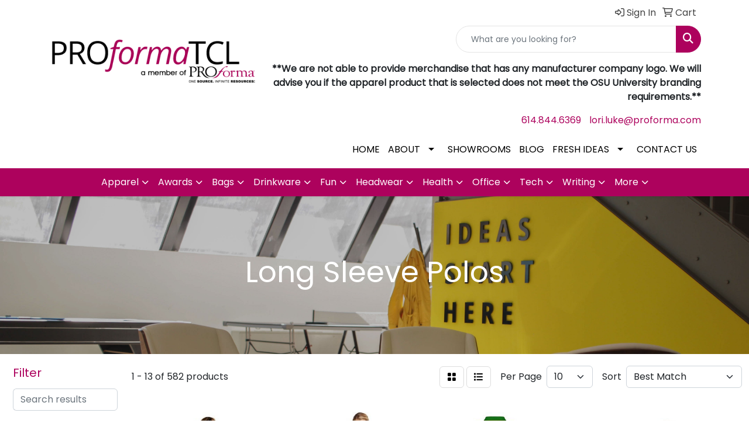

--- FILE ---
content_type: text/html
request_url: https://www.proformaosu.com/ws/ws.dll/StartSrch?UID=47496&WENavID=19587157
body_size: 11626
content:
<!DOCTYPE html>
<html lang="en"><head>
<meta charset="utf-8">
<meta http-equiv="X-UA-Compatible" content="IE=edge">
<meta name="viewport" content="width=device-width, initial-scale=1">
<!-- The above 3 meta tags *must* come first in the head; any other head content must come *after* these tags -->


<link href="/distsite/styles/8/css/bootstrap.min.css" rel="stylesheet" />
<link href="https://fonts.googleapis.com/css?family=Open+Sans:400,600|Oswald:400,600" rel="stylesheet">
<link href="/distsite/styles/8/css/owl.carousel.min.css" rel="stylesheet">
<link href="/distsite/styles/8/css/nouislider.css" rel="stylesheet">
<!--<link href="/distsite/styles/8/css/menu.css" rel="stylesheet"/>-->
<link href="/distsite/styles/8/css/flexslider.css" rel="stylesheet">
<link href="/distsite/styles/8/css/all.min.css" rel="stylesheet">
<link href="/distsite/styles/8/css/slick/slick.css" rel="stylesheet"/>
<link href="/distsite/styles/8/css/lightbox/lightbox.css" rel="stylesheet"  />
<link href="/distsite/styles/8/css/yamm.css" rel="stylesheet" />
<!-- Custom styles for this theme -->
<link href="/we/we.dll/StyleSheet?UN=47496&Type=WETheme&TS=C45917.5401851852" rel="stylesheet">
<!-- Custom styles for this theme -->
<link href="/we/we.dll/StyleSheet?UN=47496&Type=WETheme-PS&TS=C45917.5401851852" rel="stylesheet">
<style>
/*
#nav1.sf-menu a {
    color: #ffffff;
    border-top: 1px solid #E5E5E5;
    padding: 10px 7px;
    text-decoration: none;
    zoom: 1;
    font-size: 14px;
    font-weight: bold;
}
*/

#home-content-top {
    padding: 30px 0px 0px 0px;
}

.nav0 {
    padding-left: 0;
    margin: 0px 0px 0px -5px;
    list-style: none;
    float: right;
    font-weight: bold;
}

.navbar-right {

    float: right !important;
    margin-right: -15px;
    font-weight: bold;

}
</style>

<!-- HTML5 shim and Respond.js for IE8 support of HTML5 elements and media queries -->
<!--[if lt IE 9]>
      <script src="https://oss.maxcdn.com/html5shiv/3.7.3/html5shiv.min.js"></script>
      <script src="https://oss.maxcdn.com/respond/1.4.2/respond.min.js"></script>
    <![endif]-->

</head>

<body style="background:#fff;">


  <!-- Slide-Out Menu -->
  <div id="filter-menu" class="filter-menu">
    <button id="close-menu" class="btn-close"></button>
    <div class="menu-content">
      
<aside class="filter-sidebar">



<div class="filter-section first">
	<h2>Filter</h2>
	 <div class="input-group mb-3">
	 <input type="text" style="border-right:0;" placeholder="Search results" class="form-control text-search-within-results" name="SearchWithinResults" value="" maxlength="100" onkeyup="HandleTextFilter(event);">
	  <label class="input-group-text" style="background-color:#fff;"><a  style="display:none;" href="javascript:void(0);" class="remove-filter" data-toggle="tooltip" title="Clear" onclick="ClearTextFilter();"><i class="far fa-times" aria-hidden="true"></i> <span class="fa-sr-only">x</span></a></label>
	</div>
</div>

<a href="javascript:void(0);" class="clear-filters"  style="display:none;" onclick="ClearDrillDown();">Clear all filters</a>

<div class="filter-section"  style="display:none;">
	<h2>Categories</h2>

	<div class="filter-list">

	 

		<!-- wrapper for more filters -->
        <div class="show-filter">

		</div><!-- showfilters -->

	</div>

		<a href="#" class="show-more"  style="display:none;" >Show more</a>
</div>


<div class="filter-section" >
	<h2>Features</h2>

		<div class="filter-list">

	  		<div class="checkbox"><label><input class="filtercheckbox" type="checkbox" name="2|Long sleeve" ><span> Long sleeve (199)</span></label></div><div class="checkbox"><label><input class="filtercheckbox" type="checkbox" name="2|Apparel" ><span> Apparel (169)</span></label></div><div class="checkbox"><label><input class="filtercheckbox" type="checkbox" name="2|Polo" ><span> Polo (167)</span></label></div><div class="checkbox"><label><input class="filtercheckbox" type="checkbox" name="2|Collar" ><span> Collar (103)</span></label></div><div class="checkbox"><label><input class="filtercheckbox" type="checkbox" name="2|Tee" ><span> Tee (90)</span></label></div><div class="checkbox"><label><input class="filtercheckbox" type="checkbox" name="2|Polyester" ><span> Polyester (89)</span></label></div><div class="checkbox"><label><input class="filtercheckbox" type="checkbox" name="2|Moisture wicking" ><span> Moisture wicking (86)</span></label></div><div class="checkbox"><label><input class="filtercheckbox" type="checkbox" name="2|Golf" ><span> Golf (85)</span></label></div><div class="checkbox"><label><input class="filtercheckbox" type="checkbox" name="2|Shirts" ><span> Shirts (82)</span></label></div><div class="checkbox"><label><input class="filtercheckbox" type="checkbox" name="2|T-shirt" ><span> T-shirt (78)</span></label></div><div class="show-filter"><div class="checkbox"><label><input class="filtercheckbox" type="checkbox" name="2|Breathable" ><span> Breathable (73)</span></label></div><div class="checkbox"><label><input class="filtercheckbox" type="checkbox" name="2|Custom" ><span> Custom (71)</span></label></div><div class="checkbox"><label><input class="filtercheckbox" type="checkbox" name="2|Side vent" ><span> Side vent (56)</span></label></div><div class="checkbox"><label><input class="filtercheckbox" type="checkbox" name="2|Men" ><span> Men (55)</span></label></div><div class="checkbox"><label><input class="filtercheckbox" type="checkbox" name="2|Sports" ><span> Sports (55)</span></label></div><div class="checkbox"><label><input class="filtercheckbox" type="checkbox" name="2|Casual" ><span> Casual (49)</span></label></div><div class="checkbox"><label><input class="filtercheckbox" type="checkbox" name="2|Performance" ><span> Performance (49)</span></label></div><div class="checkbox"><label><input class="filtercheckbox" type="checkbox" name="2|Attire" ><span> Attire (47)</span></label></div><div class="checkbox"><label><input class="filtercheckbox" type="checkbox" name="2|Lightweight" ><span> Lightweight (47)</span></label></div><div class="checkbox"><label><input class="filtercheckbox" type="checkbox" name="2|Cotton" ><span> Cotton (46)</span></label></div><div class="checkbox"><label><input class="filtercheckbox" type="checkbox" name="2|Fitted" ><span> Fitted (44)</span></label></div><div class="checkbox"><label><input class="filtercheckbox" type="checkbox" name="2|3 button placket" ><span> 3 button placket (43)</span></label></div><div class="checkbox"><label><input class="filtercheckbox" type="checkbox" name="2|Polo shirt" ><span> Polo shirt (43)</span></label></div><div class="checkbox"><label><input class="filtercheckbox" type="checkbox" name="2|Blank" ><span> Blank (42)</span></label></div><div class="checkbox"><label><input class="filtercheckbox" type="checkbox" name="2|Uniforms" ><span> Uniforms (42)</span></label></div><div class="checkbox"><label><input class="filtercheckbox" type="checkbox" name="2|Athletic" ><span> Athletic (40)</span></label></div><div class="checkbox"><label><input class="filtercheckbox" type="checkbox" name="2|Business" ><span> Business (38)</span></label></div><div class="checkbox"><label><input class="filtercheckbox" type="checkbox" name="2|School" ><span> School (36)</span></label></div><div class="checkbox"><label><input class="filtercheckbox" type="checkbox" name="2|Unisex" ><span> Unisex (36)</span></label></div><div class="checkbox"><label><input class="filtercheckbox" type="checkbox" name="2|Short sleeve" ><span> Short sleeve (35)</span></label></div><div class="checkbox"><label><input class="filtercheckbox" type="checkbox" name="2|Button placket" ><span> Button placket (34)</span></label></div><div class="checkbox"><label><input class="filtercheckbox" type="checkbox" name="2|Women" ><span> Women (34)</span></label></div><div class="checkbox"><label><input class="filtercheckbox" type="checkbox" name="2|Button" ><span> Button (33)</span></label></div><div class="checkbox"><label><input class="filtercheckbox" type="checkbox" name="2|Collared" ><span> Collared (32)</span></label></div><div class="checkbox"><label><input class="filtercheckbox" type="checkbox" name="2|Pockets" ><span> Pockets (32)</span></label></div><div class="checkbox"><label><input class="filtercheckbox" type="checkbox" name="2|Soft" ><span> Soft (32)</span></label></div><div class="checkbox"><label><input class="filtercheckbox" type="checkbox" name="2|Clothing" ><span> Clothing (30)</span></label></div><div class="checkbox"><label><input class="filtercheckbox" type="checkbox" name="2|Raglan" ><span> Raglan (30)</span></label></div><div class="checkbox"><label><input class="filtercheckbox" type="checkbox" name="2|Graphic" ><span> Graphic (28)</span></label></div><div class="checkbox"><label><input class="filtercheckbox" type="checkbox" name="2|Long-sleeve" ><span> Long-sleeve (28)</span></label></div><div class="checkbox"><label><input class="filtercheckbox" type="checkbox" name="2|Oversized" ><span> Oversized (28)</span></label></div><div class="checkbox"><label><input class="filtercheckbox" type="checkbox" name="2|Pullover" ><span> Pullover (28)</span></label></div><div class="checkbox"><label><input class="filtercheckbox" type="checkbox" name="2|Quick dry" ><span> Quick dry (28)</span></label></div><div class="checkbox"><label><input class="filtercheckbox" type="checkbox" name="2|V-neck" ><span> V-neck (28)</span></label></div><div class="checkbox"><label><input class="filtercheckbox" type="checkbox" name="2|Adult" ><span> Adult (27)</span></label></div><div class="checkbox"><label><input class="filtercheckbox" type="checkbox" name="2|Durable" ><span> Durable (27)</span></label></div><div class="checkbox"><label><input class="filtercheckbox" type="checkbox" name="2|Short-sleeve" ><span> Short-sleeve (27)</span></label></div><div class="checkbox"><label><input class="filtercheckbox" type="checkbox" name="2|100% polyester" ><span> 100% polyester (26)</span></label></div><div class="checkbox"><label><input class="filtercheckbox" type="checkbox" name="2|Classic" ><span> Classic (26)</span></label></div><div class="checkbox"><label><input class="filtercheckbox" type="checkbox" name="2|Crewneck" ><span> Crewneck (26)</span></label></div></div>

			<!-- wrapper for more filters -->
			<div class="show-filter">

			</div><!-- showfilters -->
 		</div>
		<a href="#" class="show-more"  >Show more</a>


</div>


<div class="filter-section" >
	<h2>Colors</h2>

		<div class="filter-list">

		  	<div class="checkbox"><label><input class="filtercheckbox" type="checkbox" name="1|Black" ><span> Black (391)</span></label></div><div class="checkbox"><label><input class="filtercheckbox" type="checkbox" name="1|White" ><span> White (284)</span></label></div><div class="checkbox"><label><input class="filtercheckbox" type="checkbox" name="1|Red" ><span> Red (215)</span></label></div><div class="checkbox"><label><input class="filtercheckbox" type="checkbox" name="1|Navy blue" ><span> Navy blue (160)</span></label></div><div class="checkbox"><label><input class="filtercheckbox" type="checkbox" name="1|Gray" ><span> Gray (147)</span></label></div><div class="checkbox"><label><input class="filtercheckbox" type="checkbox" name="1|Blue" ><span> Blue (134)</span></label></div><div class="checkbox"><label><input class="filtercheckbox" type="checkbox" name="1|Green" ><span> Green (122)</span></label></div><div class="checkbox"><label><input class="filtercheckbox" type="checkbox" name="1|Orange" ><span> Orange (114)</span></label></div><div class="checkbox"><label><input class="filtercheckbox" type="checkbox" name="1|Various" ><span> Various (100)</span></label></div><div class="checkbox"><label><input class="filtercheckbox" type="checkbox" name="1|Yellow" ><span> Yellow (91)</span></label></div><div class="show-filter"><div class="checkbox"><label><input class="filtercheckbox" type="checkbox" name="1|Royal blue" ><span> Royal blue (85)</span></label></div><div class="checkbox"><label><input class="filtercheckbox" type="checkbox" name="1|Pink" ><span> Pink (67)</span></label></div><div class="checkbox"><label><input class="filtercheckbox" type="checkbox" name="1|Purple" ><span> Purple (61)</span></label></div><div class="checkbox"><label><input class="filtercheckbox" type="checkbox" name="1|Navy" ><span> Navy (56)</span></label></div><div class="checkbox"><label><input class="filtercheckbox" type="checkbox" name="1|Light blue" ><span> Light blue (54)</span></label></div><div class="checkbox"><label><input class="filtercheckbox" type="checkbox" name="1|Brown" ><span> Brown (42)</span></label></div><div class="checkbox"><label><input class="filtercheckbox" type="checkbox" name="1|Dark green" ><span> Dark green (36)</span></label></div><div class="checkbox"><label><input class="filtercheckbox" type="checkbox" name="1|Royal" ><span> Royal (34)</span></label></div><div class="checkbox"><label><input class="filtercheckbox" type="checkbox" name="1|Lavender" ><span> Lavender (32)</span></label></div><div class="checkbox"><label><input class="filtercheckbox" type="checkbox" name="1|Gold" ><span> Gold (28)</span></label></div><div class="checkbox"><label><input class="filtercheckbox" type="checkbox" name="1|Burgundy red" ><span> Burgundy red (27)</span></label></div><div class="checkbox"><label><input class="filtercheckbox" type="checkbox" name="1|Tan" ><span> Tan (25)</span></label></div><div class="checkbox"><label><input class="filtercheckbox" type="checkbox" name="1|Kelly green" ><span> Kelly green (24)</span></label></div><div class="checkbox"><label><input class="filtercheckbox" type="checkbox" name="1|Silver" ><span> Silver (23)</span></label></div><div class="checkbox"><label><input class="filtercheckbox" type="checkbox" name="1|Blue sapphire" ><span> Blue sapphire (22)</span></label></div><div class="checkbox"><label><input class="filtercheckbox" type="checkbox" name="1|Charcoal gray" ><span> Charcoal gray (22)</span></label></div><div class="checkbox"><label><input class="filtercheckbox" type="checkbox" name="1|True royal blue" ><span> True royal blue (22)</span></label></div><div class="checkbox"><label><input class="filtercheckbox" type="checkbox" name="1|Varsity red" ><span> Varsity red (22)</span></label></div><div class="checkbox"><label><input class="filtercheckbox" type="checkbox" name="1|Dark blue" ><span> Dark blue (21)</span></label></div><div class="checkbox"><label><input class="filtercheckbox" type="checkbox" name="1|Teal" ><span> Teal (21)</span></label></div><div class="checkbox"><label><input class="filtercheckbox" type="checkbox" name="1|Anthracite" ><span> Anthracite (19)</span></label></div><div class="checkbox"><label><input class="filtercheckbox" type="checkbox" name="1|Mint green" ><span> Mint green (19)</span></label></div><div class="checkbox"><label><input class="filtercheckbox" type="checkbox" name="1|True royal" ><span> True royal (19)</span></label></div><div class="checkbox"><label><input class="filtercheckbox" type="checkbox" name="1|Forest" ><span> Forest (18)</span></label></div><div class="checkbox"><label><input class="filtercheckbox" type="checkbox" name="1|Sky" ><span> Sky (18)</span></label></div><div class="checkbox"><label><input class="filtercheckbox" type="checkbox" name="1|Aqua" ><span> Aqua (17)</span></label></div><div class="checkbox"><label><input class="filtercheckbox" type="checkbox" name="1|Dark navy blue" ><span> Dark navy blue (17)</span></label></div><div class="checkbox"><label><input class="filtercheckbox" type="checkbox" name="1|Forest green" ><span> Forest green (17)</span></label></div><div class="checkbox"><label><input class="filtercheckbox" type="checkbox" name="1|Turquoise blue" ><span> Turquoise blue (17)</span></label></div><div class="checkbox"><label><input class="filtercheckbox" type="checkbox" name="1|Lime" ><span> Lime (16)</span></label></div><div class="checkbox"><label><input class="filtercheckbox" type="checkbox" name="1|Berry" ><span> Berry (15)</span></label></div><div class="checkbox"><label><input class="filtercheckbox" type="checkbox" name="1|Coral" ><span> Coral (15)</span></label></div><div class="checkbox"><label><input class="filtercheckbox" type="checkbox" name="1|Fuchsia" ><span> Fuchsia (15)</span></label></div><div class="checkbox"><label><input class="filtercheckbox" type="checkbox" name="1|Peach" ><span> Peach (15)</span></label></div><div class="checkbox"><label><input class="filtercheckbox" type="checkbox" name="1|Dark navy" ><span> Dark navy (14)</span></label></div><div class="checkbox"><label><input class="filtercheckbox" type="checkbox" name="1|Graphite gray" ><span> Graphite gray (14)</span></label></div><div class="checkbox"><label><input class="filtercheckbox" type="checkbox" name="1|Lemon" ><span> Lemon (14)</span></label></div><div class="checkbox"><label><input class="filtercheckbox" type="checkbox" name="1|Rainbow" ><span> Rainbow (14)</span></label></div><div class="checkbox"><label><input class="filtercheckbox" type="checkbox" name="1|Dark gray" ><span> Dark gray (13)</span></label></div><div class="checkbox"><label><input class="filtercheckbox" type="checkbox" name="1|True red" ><span> True red (13)</span></label></div></div>


			<!-- wrapper for more filters -->
			<div class="show-filter">

			</div><!-- showfilters -->

		  </div>

		<a href="#" class="show-more"  >Show more</a>
</div>


<div class="filter-section"  >
	<h2>Price Range</h2>
	<div class="filter-price-wrap">
		<div class="filter-price-inner">
			<div class="input-group">
				<span class="input-group-text input-group-text-white">$</span>
				<input type="text" class="form-control form-control-sm filter-min-prices" name="min-prices" value="" placeholder="Min" onkeyup="HandlePriceFilter(event);">
			</div>
			<div class="input-group">
				<span class="input-group-text input-group-text-white">$</span>
				<input type="text" class="form-control form-control-sm filter-max-prices" name="max-prices" value="" placeholder="Max" onkeyup="HandlePriceFilter(event);">
			</div>
		</div>
		<a href="javascript:void(0)" onclick="SetPriceFilter();" ><i class="fa-solid fa-chevron-right"></i></a>
	</div>
</div>

<div class="filter-section"   >
	<h2>Quantity</h2>
	<div class="filter-price-wrap mb-2">
		<input type="text" class="form-control form-control-sm filter-quantity" value="" placeholder="Qty" onkeyup="HandleQuantityFilter(event);">
		<a href="javascript:void(0)" onclick="SetQuantityFilter();"><i class="fa-solid fa-chevron-right"></i></a>
	</div>
</div>




	</aside>

    </div>
</div>




	<div class="container-fluid">
		<div class="row">

			<div class="col-md-3 col-lg-2">
        <div class="d-none d-md-block">
          <div id="desktop-filter">
            
<aside class="filter-sidebar">



<div class="filter-section first">
	<h2>Filter</h2>
	 <div class="input-group mb-3">
	 <input type="text" style="border-right:0;" placeholder="Search results" class="form-control text-search-within-results" name="SearchWithinResults" value="" maxlength="100" onkeyup="HandleTextFilter(event);">
	  <label class="input-group-text" style="background-color:#fff;"><a  style="display:none;" href="javascript:void(0);" class="remove-filter" data-toggle="tooltip" title="Clear" onclick="ClearTextFilter();"><i class="far fa-times" aria-hidden="true"></i> <span class="fa-sr-only">x</span></a></label>
	</div>
</div>

<a href="javascript:void(0);" class="clear-filters"  style="display:none;" onclick="ClearDrillDown();">Clear all filters</a>

<div class="filter-section"  style="display:none;">
	<h2>Categories</h2>

	<div class="filter-list">

	 

		<!-- wrapper for more filters -->
        <div class="show-filter">

		</div><!-- showfilters -->

	</div>

		<a href="#" class="show-more"  style="display:none;" >Show more</a>
</div>


<div class="filter-section" >
	<h2>Features</h2>

		<div class="filter-list">

	  		<div class="checkbox"><label><input class="filtercheckbox" type="checkbox" name="2|Long sleeve" ><span> Long sleeve (199)</span></label></div><div class="checkbox"><label><input class="filtercheckbox" type="checkbox" name="2|Apparel" ><span> Apparel (169)</span></label></div><div class="checkbox"><label><input class="filtercheckbox" type="checkbox" name="2|Polo" ><span> Polo (167)</span></label></div><div class="checkbox"><label><input class="filtercheckbox" type="checkbox" name="2|Collar" ><span> Collar (103)</span></label></div><div class="checkbox"><label><input class="filtercheckbox" type="checkbox" name="2|Tee" ><span> Tee (90)</span></label></div><div class="checkbox"><label><input class="filtercheckbox" type="checkbox" name="2|Polyester" ><span> Polyester (89)</span></label></div><div class="checkbox"><label><input class="filtercheckbox" type="checkbox" name="2|Moisture wicking" ><span> Moisture wicking (86)</span></label></div><div class="checkbox"><label><input class="filtercheckbox" type="checkbox" name="2|Golf" ><span> Golf (85)</span></label></div><div class="checkbox"><label><input class="filtercheckbox" type="checkbox" name="2|Shirts" ><span> Shirts (82)</span></label></div><div class="checkbox"><label><input class="filtercheckbox" type="checkbox" name="2|T-shirt" ><span> T-shirt (78)</span></label></div><div class="show-filter"><div class="checkbox"><label><input class="filtercheckbox" type="checkbox" name="2|Breathable" ><span> Breathable (73)</span></label></div><div class="checkbox"><label><input class="filtercheckbox" type="checkbox" name="2|Custom" ><span> Custom (71)</span></label></div><div class="checkbox"><label><input class="filtercheckbox" type="checkbox" name="2|Side vent" ><span> Side vent (56)</span></label></div><div class="checkbox"><label><input class="filtercheckbox" type="checkbox" name="2|Men" ><span> Men (55)</span></label></div><div class="checkbox"><label><input class="filtercheckbox" type="checkbox" name="2|Sports" ><span> Sports (55)</span></label></div><div class="checkbox"><label><input class="filtercheckbox" type="checkbox" name="2|Casual" ><span> Casual (49)</span></label></div><div class="checkbox"><label><input class="filtercheckbox" type="checkbox" name="2|Performance" ><span> Performance (49)</span></label></div><div class="checkbox"><label><input class="filtercheckbox" type="checkbox" name="2|Attire" ><span> Attire (47)</span></label></div><div class="checkbox"><label><input class="filtercheckbox" type="checkbox" name="2|Lightweight" ><span> Lightweight (47)</span></label></div><div class="checkbox"><label><input class="filtercheckbox" type="checkbox" name="2|Cotton" ><span> Cotton (46)</span></label></div><div class="checkbox"><label><input class="filtercheckbox" type="checkbox" name="2|Fitted" ><span> Fitted (44)</span></label></div><div class="checkbox"><label><input class="filtercheckbox" type="checkbox" name="2|3 button placket" ><span> 3 button placket (43)</span></label></div><div class="checkbox"><label><input class="filtercheckbox" type="checkbox" name="2|Polo shirt" ><span> Polo shirt (43)</span></label></div><div class="checkbox"><label><input class="filtercheckbox" type="checkbox" name="2|Blank" ><span> Blank (42)</span></label></div><div class="checkbox"><label><input class="filtercheckbox" type="checkbox" name="2|Uniforms" ><span> Uniforms (42)</span></label></div><div class="checkbox"><label><input class="filtercheckbox" type="checkbox" name="2|Athletic" ><span> Athletic (40)</span></label></div><div class="checkbox"><label><input class="filtercheckbox" type="checkbox" name="2|Business" ><span> Business (38)</span></label></div><div class="checkbox"><label><input class="filtercheckbox" type="checkbox" name="2|School" ><span> School (36)</span></label></div><div class="checkbox"><label><input class="filtercheckbox" type="checkbox" name="2|Unisex" ><span> Unisex (36)</span></label></div><div class="checkbox"><label><input class="filtercheckbox" type="checkbox" name="2|Short sleeve" ><span> Short sleeve (35)</span></label></div><div class="checkbox"><label><input class="filtercheckbox" type="checkbox" name="2|Button placket" ><span> Button placket (34)</span></label></div><div class="checkbox"><label><input class="filtercheckbox" type="checkbox" name="2|Women" ><span> Women (34)</span></label></div><div class="checkbox"><label><input class="filtercheckbox" type="checkbox" name="2|Button" ><span> Button (33)</span></label></div><div class="checkbox"><label><input class="filtercheckbox" type="checkbox" name="2|Collared" ><span> Collared (32)</span></label></div><div class="checkbox"><label><input class="filtercheckbox" type="checkbox" name="2|Pockets" ><span> Pockets (32)</span></label></div><div class="checkbox"><label><input class="filtercheckbox" type="checkbox" name="2|Soft" ><span> Soft (32)</span></label></div><div class="checkbox"><label><input class="filtercheckbox" type="checkbox" name="2|Clothing" ><span> Clothing (30)</span></label></div><div class="checkbox"><label><input class="filtercheckbox" type="checkbox" name="2|Raglan" ><span> Raglan (30)</span></label></div><div class="checkbox"><label><input class="filtercheckbox" type="checkbox" name="2|Graphic" ><span> Graphic (28)</span></label></div><div class="checkbox"><label><input class="filtercheckbox" type="checkbox" name="2|Long-sleeve" ><span> Long-sleeve (28)</span></label></div><div class="checkbox"><label><input class="filtercheckbox" type="checkbox" name="2|Oversized" ><span> Oversized (28)</span></label></div><div class="checkbox"><label><input class="filtercheckbox" type="checkbox" name="2|Pullover" ><span> Pullover (28)</span></label></div><div class="checkbox"><label><input class="filtercheckbox" type="checkbox" name="2|Quick dry" ><span> Quick dry (28)</span></label></div><div class="checkbox"><label><input class="filtercheckbox" type="checkbox" name="2|V-neck" ><span> V-neck (28)</span></label></div><div class="checkbox"><label><input class="filtercheckbox" type="checkbox" name="2|Adult" ><span> Adult (27)</span></label></div><div class="checkbox"><label><input class="filtercheckbox" type="checkbox" name="2|Durable" ><span> Durable (27)</span></label></div><div class="checkbox"><label><input class="filtercheckbox" type="checkbox" name="2|Short-sleeve" ><span> Short-sleeve (27)</span></label></div><div class="checkbox"><label><input class="filtercheckbox" type="checkbox" name="2|100% polyester" ><span> 100% polyester (26)</span></label></div><div class="checkbox"><label><input class="filtercheckbox" type="checkbox" name="2|Classic" ><span> Classic (26)</span></label></div><div class="checkbox"><label><input class="filtercheckbox" type="checkbox" name="2|Crewneck" ><span> Crewneck (26)</span></label></div></div>

			<!-- wrapper for more filters -->
			<div class="show-filter">

			</div><!-- showfilters -->
 		</div>
		<a href="#" class="show-more"  >Show more</a>


</div>


<div class="filter-section" >
	<h2>Colors</h2>

		<div class="filter-list">

		  	<div class="checkbox"><label><input class="filtercheckbox" type="checkbox" name="1|Black" ><span> Black (391)</span></label></div><div class="checkbox"><label><input class="filtercheckbox" type="checkbox" name="1|White" ><span> White (284)</span></label></div><div class="checkbox"><label><input class="filtercheckbox" type="checkbox" name="1|Red" ><span> Red (215)</span></label></div><div class="checkbox"><label><input class="filtercheckbox" type="checkbox" name="1|Navy blue" ><span> Navy blue (160)</span></label></div><div class="checkbox"><label><input class="filtercheckbox" type="checkbox" name="1|Gray" ><span> Gray (147)</span></label></div><div class="checkbox"><label><input class="filtercheckbox" type="checkbox" name="1|Blue" ><span> Blue (134)</span></label></div><div class="checkbox"><label><input class="filtercheckbox" type="checkbox" name="1|Green" ><span> Green (122)</span></label></div><div class="checkbox"><label><input class="filtercheckbox" type="checkbox" name="1|Orange" ><span> Orange (114)</span></label></div><div class="checkbox"><label><input class="filtercheckbox" type="checkbox" name="1|Various" ><span> Various (100)</span></label></div><div class="checkbox"><label><input class="filtercheckbox" type="checkbox" name="1|Yellow" ><span> Yellow (91)</span></label></div><div class="show-filter"><div class="checkbox"><label><input class="filtercheckbox" type="checkbox" name="1|Royal blue" ><span> Royal blue (85)</span></label></div><div class="checkbox"><label><input class="filtercheckbox" type="checkbox" name="1|Pink" ><span> Pink (67)</span></label></div><div class="checkbox"><label><input class="filtercheckbox" type="checkbox" name="1|Purple" ><span> Purple (61)</span></label></div><div class="checkbox"><label><input class="filtercheckbox" type="checkbox" name="1|Navy" ><span> Navy (56)</span></label></div><div class="checkbox"><label><input class="filtercheckbox" type="checkbox" name="1|Light blue" ><span> Light blue (54)</span></label></div><div class="checkbox"><label><input class="filtercheckbox" type="checkbox" name="1|Brown" ><span> Brown (42)</span></label></div><div class="checkbox"><label><input class="filtercheckbox" type="checkbox" name="1|Dark green" ><span> Dark green (36)</span></label></div><div class="checkbox"><label><input class="filtercheckbox" type="checkbox" name="1|Royal" ><span> Royal (34)</span></label></div><div class="checkbox"><label><input class="filtercheckbox" type="checkbox" name="1|Lavender" ><span> Lavender (32)</span></label></div><div class="checkbox"><label><input class="filtercheckbox" type="checkbox" name="1|Gold" ><span> Gold (28)</span></label></div><div class="checkbox"><label><input class="filtercheckbox" type="checkbox" name="1|Burgundy red" ><span> Burgundy red (27)</span></label></div><div class="checkbox"><label><input class="filtercheckbox" type="checkbox" name="1|Tan" ><span> Tan (25)</span></label></div><div class="checkbox"><label><input class="filtercheckbox" type="checkbox" name="1|Kelly green" ><span> Kelly green (24)</span></label></div><div class="checkbox"><label><input class="filtercheckbox" type="checkbox" name="1|Silver" ><span> Silver (23)</span></label></div><div class="checkbox"><label><input class="filtercheckbox" type="checkbox" name="1|Blue sapphire" ><span> Blue sapphire (22)</span></label></div><div class="checkbox"><label><input class="filtercheckbox" type="checkbox" name="1|Charcoal gray" ><span> Charcoal gray (22)</span></label></div><div class="checkbox"><label><input class="filtercheckbox" type="checkbox" name="1|True royal blue" ><span> True royal blue (22)</span></label></div><div class="checkbox"><label><input class="filtercheckbox" type="checkbox" name="1|Varsity red" ><span> Varsity red (22)</span></label></div><div class="checkbox"><label><input class="filtercheckbox" type="checkbox" name="1|Dark blue" ><span> Dark blue (21)</span></label></div><div class="checkbox"><label><input class="filtercheckbox" type="checkbox" name="1|Teal" ><span> Teal (21)</span></label></div><div class="checkbox"><label><input class="filtercheckbox" type="checkbox" name="1|Anthracite" ><span> Anthracite (19)</span></label></div><div class="checkbox"><label><input class="filtercheckbox" type="checkbox" name="1|Mint green" ><span> Mint green (19)</span></label></div><div class="checkbox"><label><input class="filtercheckbox" type="checkbox" name="1|True royal" ><span> True royal (19)</span></label></div><div class="checkbox"><label><input class="filtercheckbox" type="checkbox" name="1|Forest" ><span> Forest (18)</span></label></div><div class="checkbox"><label><input class="filtercheckbox" type="checkbox" name="1|Sky" ><span> Sky (18)</span></label></div><div class="checkbox"><label><input class="filtercheckbox" type="checkbox" name="1|Aqua" ><span> Aqua (17)</span></label></div><div class="checkbox"><label><input class="filtercheckbox" type="checkbox" name="1|Dark navy blue" ><span> Dark navy blue (17)</span></label></div><div class="checkbox"><label><input class="filtercheckbox" type="checkbox" name="1|Forest green" ><span> Forest green (17)</span></label></div><div class="checkbox"><label><input class="filtercheckbox" type="checkbox" name="1|Turquoise blue" ><span> Turquoise blue (17)</span></label></div><div class="checkbox"><label><input class="filtercheckbox" type="checkbox" name="1|Lime" ><span> Lime (16)</span></label></div><div class="checkbox"><label><input class="filtercheckbox" type="checkbox" name="1|Berry" ><span> Berry (15)</span></label></div><div class="checkbox"><label><input class="filtercheckbox" type="checkbox" name="1|Coral" ><span> Coral (15)</span></label></div><div class="checkbox"><label><input class="filtercheckbox" type="checkbox" name="1|Fuchsia" ><span> Fuchsia (15)</span></label></div><div class="checkbox"><label><input class="filtercheckbox" type="checkbox" name="1|Peach" ><span> Peach (15)</span></label></div><div class="checkbox"><label><input class="filtercheckbox" type="checkbox" name="1|Dark navy" ><span> Dark navy (14)</span></label></div><div class="checkbox"><label><input class="filtercheckbox" type="checkbox" name="1|Graphite gray" ><span> Graphite gray (14)</span></label></div><div class="checkbox"><label><input class="filtercheckbox" type="checkbox" name="1|Lemon" ><span> Lemon (14)</span></label></div><div class="checkbox"><label><input class="filtercheckbox" type="checkbox" name="1|Rainbow" ><span> Rainbow (14)</span></label></div><div class="checkbox"><label><input class="filtercheckbox" type="checkbox" name="1|Dark gray" ><span> Dark gray (13)</span></label></div><div class="checkbox"><label><input class="filtercheckbox" type="checkbox" name="1|True red" ><span> True red (13)</span></label></div></div>


			<!-- wrapper for more filters -->
			<div class="show-filter">

			</div><!-- showfilters -->

		  </div>

		<a href="#" class="show-more"  >Show more</a>
</div>


<div class="filter-section"  >
	<h2>Price Range</h2>
	<div class="filter-price-wrap">
		<div class="filter-price-inner">
			<div class="input-group">
				<span class="input-group-text input-group-text-white">$</span>
				<input type="text" class="form-control form-control-sm filter-min-prices" name="min-prices" value="" placeholder="Min" onkeyup="HandlePriceFilter(event);">
			</div>
			<div class="input-group">
				<span class="input-group-text input-group-text-white">$</span>
				<input type="text" class="form-control form-control-sm filter-max-prices" name="max-prices" value="" placeholder="Max" onkeyup="HandlePriceFilter(event);">
			</div>
		</div>
		<a href="javascript:void(0)" onclick="SetPriceFilter();" ><i class="fa-solid fa-chevron-right"></i></a>
	</div>
</div>

<div class="filter-section"   >
	<h2>Quantity</h2>
	<div class="filter-price-wrap mb-2">
		<input type="text" class="form-control form-control-sm filter-quantity" value="" placeholder="Qty" onkeyup="HandleQuantityFilter(event);">
		<a href="javascript:void(0)" onclick="SetQuantityFilter();"><i class="fa-solid fa-chevron-right"></i></a>
	</div>
</div>




	</aside>

          </div>
        </div>
			</div>

			<div class="col-md-9 col-lg-10">
				

				<ol class="breadcrumb"  style="display:none;" >
              		<li><a href="https://www.proformaosu.com" target="_top">Home</a></li>
             	 	<li class="active">Long Sleeve Polos</li>
            	</ol>




				<div id="product-list-controls">

				
						<div class="d-flex align-items-center justify-content-between">
							<div class="d-none d-md-block me-3">
								1 - 13 of  582 <span class="d-none d-lg-inline">products</span>
							</div>
					  
						  <!-- Right Aligned Controls -->
						  <div class="product-controls-right d-flex align-items-center">
       
              <button id="show-filter-button" class="btn btn-control d-block d-md-none"><i class="fa-solid fa-filter" aria-hidden="true"></i></button>

							
							<span class="me-3">
								<a href="/ws/ws.dll/StartSrch?UID=47496&WENavID=19587157&View=T&ST=260117202030236231048510238" class="btn btn-control grid" title="Change to Grid View"><i class="fa-solid fa-grid-2" aria-hidden="true"></i>  <span class="fa-sr-only">Grid</span></a>
								<a href="/ws/ws.dll/StartSrch?UID=47496&WENavID=19587157&View=L&ST=260117202030236231048510238" class="btn btn-control" title="Change to List View"><i class="fa-solid fa-list"></i> <span class="fa-sr-only">List</span></a>
							</span>
							
					  
							<!-- Number of Items Per Page -->
							<div class="me-2 d-none d-lg-block">
								<label>Per Page</label>
							</div>
							<div class="me-3 d-none d-md-block">
								<select class="form-select notranslate" onchange="GoToNewURL(this);" aria-label="Items per page">
									<option value="/ws/ws.dll/StartSrch?UID=47496&WENavID=19587157&ST=260117202030236231048510238&PPP=10" selected>10</option><option value="/ws/ws.dll/StartSrch?UID=47496&WENavID=19587157&ST=260117202030236231048510238&PPP=25" >25</option><option value="/ws/ws.dll/StartSrch?UID=47496&WENavID=19587157&ST=260117202030236231048510238&PPP=50" >50</option><option value="/ws/ws.dll/StartSrch?UID=47496&WENavID=19587157&ST=260117202030236231048510238&PPP=100" >100</option><option value="/ws/ws.dll/StartSrch?UID=47496&WENavID=19587157&ST=260117202030236231048510238&PPP=250" >250</option>
								
								</select>
							</div>
					  
							<!-- Sort By -->
							<div class="d-none d-lg-block me-2">
								<label>Sort</label>
							</div>
							<div>
								<select class="form-select" onchange="GoToNewURL(this);">
									<option value="/ws/ws.dll/StartSrch?UID=47496&WENavID=19587157&Sort=0" selected>Best Match</option><option value="/ws/ws.dll/StartSrch?UID=47496&WENavID=19587157&Sort=3">Most Popular</option><option value="/ws/ws.dll/StartSrch?UID=47496&WENavID=19587157&Sort=1">Price (Low to High)</option><option value="/ws/ws.dll/StartSrch?UID=47496&WENavID=19587157&Sort=2">Price (High to Low)</option>
								 </select>
							</div>
						  </div>
						</div>

			  </div>

				<!-- Product Results List -->
				<ul class="thumbnail-list"><a name="0" href="#" alt="Item 0"></a>
<li>
 <a href="https://www.proformaosu.com/p/RSGJI-OQETS/nike-womens-dri-fit-micro-pique-2.0-long-sleeve-polo" target="_parent" alt="Nike Women's Dri-FIT Micro Pique 2.0 Long Sleeve Polo">
 <div class="pr-list-grid">
		<img class="img-responsive" src="/ws/ws.dll/QPic?SN=50042&P=556682096&I=0&PX=300" alt="Nike Women's Dri-FIT Micro Pique 2.0 Long Sleeve Polo">
		<p class="pr-name">Nike Women's Dri-FIT Micro Pique 2.0 Long Sleeve Polo</p>
		<div class="pr-meta-row">
			<div class="product-reviews"  style="display:none;">
				<div class="rating-stars">
				<i class="fa-solid fa-star-sharp" aria-hidden="true"></i><i class="fa-solid fa-star-sharp" aria-hidden="true"></i><i class="fa-solid fa-star-sharp" aria-hidden="true"></i><i class="fa-solid fa-star-sharp" aria-hidden="true"></i><i class="fa-solid fa-star-sharp" aria-hidden="true"></i>
				</div>
				<span class="rating-count">(0)</span>
			</div>
			
		</div>
		<p class="pr-number"  ><span class="notranslate">Item #RSGJI-OQETS</span></p>
		<p class="pr-price"  ><span class="notranslate">$56.76</span> - <span class="notranslate">$64.76</span></p>
 </div>
 </a>
</li>
<a name="1" href="#" alt="Item 1"></a>
<li>
 <a href="https://www.proformaosu.com/p/PPILK-IULTU/nike-womens-long-sleeve-dri-fit-stretch-tech-polo." target="_parent" alt="Nike Women's Long Sleeve Dri-FIT Stretch Tech Polo.">
 <div class="pr-list-grid">
		<img class="img-responsive" src="/ws/ws.dll/QPic?SN=50042&P=504015278&I=0&PX=300" alt="Nike Women's Long Sleeve Dri-FIT Stretch Tech Polo.">
		<p class="pr-name">Nike Women's Long Sleeve Dri-FIT Stretch Tech Polo.</p>
		<div class="pr-meta-row">
			<div class="product-reviews"  style="display:none;">
				<div class="rating-stars">
				<i class="fa-solid fa-star-sharp" aria-hidden="true"></i><i class="fa-solid fa-star-sharp" aria-hidden="true"></i><i class="fa-solid fa-star-sharp" aria-hidden="true"></i><i class="fa-solid fa-star-sharp" aria-hidden="true"></i><i class="fa-solid fa-star-sharp" aria-hidden="true"></i>
				</div>
				<span class="rating-count">(0)</span>
			</div>
			
		</div>
		<p class="pr-number"  ><span class="notranslate">Item #PPILK-IULTU</span></p>
		<p class="pr-price"  ><span class="notranslate">$68.32</span> - <span class="notranslate">$76.32</span></p>
 </div>
 </a>
</li>
<a name="2" href="#" alt="Item 2"></a>
<li>
 <a href="https://www.proformaosu.com/p/KRMMD-OKPDT/custom-full-color-dye-sublimation-performance-polo-shirt" target="_parent" alt="Custom Full Color Dye Sublimation Performance Polo Shirt">
 <div class="pr-list-grid">
		<img class="img-responsive" src="/ws/ws.dll/QPic?SN=68786&P=966583661&I=0&PX=300" alt="Custom Full Color Dye Sublimation Performance Polo Shirt">
		<p class="pr-name">Custom Full Color Dye Sublimation Performance Polo Shirt</p>
		<div class="pr-meta-row">
			<div class="product-reviews"  style="display:none;">
				<div class="rating-stars">
				<i class="fa-solid fa-star-sharp active" aria-hidden="true"></i><i class="fa-solid fa-star-sharp active" aria-hidden="true"></i><i class="fa-solid fa-star-sharp active" aria-hidden="true"></i><i class="fa-solid fa-star-sharp active" aria-hidden="true"></i><i class="fa-solid fa-star-sharp active" aria-hidden="true"></i>
				</div>
				<span class="rating-count">(1)</span>
			</div>
			
		</div>
		<p class="pr-number"  ><span class="notranslate">Item #KRMMD-OKPDT</span></p>
		<p class="pr-price"  ><span class="notranslate">$9.87</span> - <span class="notranslate">$15.17</span></p>
 </div>
 </a>
</li>
<a name="3" href="#" alt="Item 3"></a>
<li>
 <a href="https://www.proformaosu.com/p/SUIOK-PJKZO/mens-mori-long-sleeve-performance-polo" target="_parent" alt="Men's MORI Long Sleeve Performance Polo">
 <div class="pr-list-grid">
		<img class="img-responsive" src="/ws/ws.dll/QPic?SN=52344&P=167020248&I=0&PX=300" alt="Men's MORI Long Sleeve Performance Polo">
		<p class="pr-name">Men's MORI Long Sleeve Performance Polo</p>
		<div class="pr-meta-row">
			<div class="product-reviews"  style="display:none;">
				<div class="rating-stars">
				<i class="fa-solid fa-star-sharp" aria-hidden="true"></i><i class="fa-solid fa-star-sharp" aria-hidden="true"></i><i class="fa-solid fa-star-sharp" aria-hidden="true"></i><i class="fa-solid fa-star-sharp" aria-hidden="true"></i><i class="fa-solid fa-star-sharp" aria-hidden="true"></i>
				</div>
				<span class="rating-count">(0)</span>
			</div>
			
		</div>
		<p class="pr-number"  ><span class="notranslate">Item #SUIOK-PJKZO</span></p>
		<p class="pr-price"  ><span class="notranslate">$30.88</span> - <span class="notranslate">$42.52</span></p>
 </div>
 </a>
</li>
<a name="4" href="#" alt="Item 4"></a>
<li>
 <a href="https://www.proformaosu.com/p/MSMKL-PPGNP/unisex-170-gsm-sunproof-spf-50-breathable-fishing-polo-shirt" target="_parent" alt="Unisex 170 GSM Sunproof SPF 50+ Breathable Fishing Polo Shirt">
 <div class="pr-list-grid">
		<img class="img-responsive" src="/ws/ws.dll/QPic?SN=69609&P=177122689&I=0&PX=300" alt="Unisex 170 GSM Sunproof SPF 50+ Breathable Fishing Polo Shirt">
		<p class="pr-name">Unisex 170 GSM Sunproof SPF 50+ Breathable Fishing Polo Shirt</p>
		<div class="pr-meta-row">
			<div class="product-reviews"  style="display:none;">
				<div class="rating-stars">
				<i class="fa-solid fa-star-sharp active" aria-hidden="true"></i><i class="fa-solid fa-star-sharp active" aria-hidden="true"></i><i class="fa-solid fa-star-sharp active" aria-hidden="true"></i><i class="fa-solid fa-star-sharp active" aria-hidden="true"></i><i class="fa-solid fa-star-sharp active" aria-hidden="true"></i>
				</div>
				<span class="rating-count">(1)</span>
			</div>
			
		</div>
		<p class="pr-number"  ><span class="notranslate">Item #MSMKL-PPGNP</span></p>
		<p class="pr-price"  ><span class="notranslate">$26.67</span> - <span class="notranslate">$31.54</span></p>
 </div>
 </a>
</li>
<a name="5" href="#" alt="Item 5"></a>
<li>
 <a href="https://www.proformaosu.com/p/DULNJ-PJLLL/womens-mori-long-sleeve-performance-polo" target="_parent" alt="Women's MORI Long Sleeve Performance Polo">
 <div class="pr-list-grid">
		<img class="img-responsive" src="/ws/ws.dll/QPic?SN=52344&P=997020557&I=0&PX=300" alt="Women's MORI Long Sleeve Performance Polo">
		<p class="pr-name">Women's MORI Long Sleeve Performance Polo</p>
		<div class="pr-meta-row">
			<div class="product-reviews"  style="display:none;">
				<div class="rating-stars">
				<i class="fa-solid fa-star-sharp" aria-hidden="true"></i><i class="fa-solid fa-star-sharp" aria-hidden="true"></i><i class="fa-solid fa-star-sharp" aria-hidden="true"></i><i class="fa-solid fa-star-sharp" aria-hidden="true"></i><i class="fa-solid fa-star-sharp" aria-hidden="true"></i>
				</div>
				<span class="rating-count">(0)</span>
			</div>
			
		</div>
		<p class="pr-number"  ><span class="notranslate">Item #DULNJ-PJLLL</span></p>
		<p class="pr-price"  ><span class="notranslate">$30.88</span> - <span class="notranslate">$42.52</span></p>
 </div>
 </a>
</li>
<a name="6" href="#" alt="Item 6"></a>
<li>
 <a href="https://www.proformaosu.com/p/ZMJKH-SBWOF/johnnie-o-mens-motion-performance-quarter-zip-pullover-shirt" target="_parent" alt="Johnnie-O Men's Motion Performance Quarter-Zip Pullover Shirt">
 <div class="pr-list-grid">
		<img class="img-responsive" src="/ws/ws.dll/QPic?SN=64552&P=988258385&I=0&PX=300" alt="Johnnie-O Men's Motion Performance Quarter-Zip Pullover Shirt">
		<p class="pr-name">Johnnie-O Men's Motion Performance Quarter-Zip Pullover Shirt</p>
		<div class="pr-meta-row">
			<div class="product-reviews"  style="display:none;">
				<div class="rating-stars">
				<i class="fa-solid fa-star-sharp" aria-hidden="true"></i><i class="fa-solid fa-star-sharp" aria-hidden="true"></i><i class="fa-solid fa-star-sharp" aria-hidden="true"></i><i class="fa-solid fa-star-sharp" aria-hidden="true"></i><i class="fa-solid fa-star-sharp" aria-hidden="true"></i>
				</div>
				<span class="rating-count">(0)</span>
			</div>
			
		</div>
		<p class="pr-number"  ><span class="notranslate">Item #ZMJKH-SBWOF</span></p>
		<p class="pr-price"  ><span class="notranslate">$138.00</span></p>
 </div>
 </a>
</li>
<a name="7" href="#" alt="Item 7"></a>
<li>
 <a href="https://www.proformaosu.com/p/EQGJH-PFCIP/nike-long-sleeve-dri-fit-stretch-tech-polo-w-screen-print" target="_parent" alt="Nike Long Sleeve Dri-FIT Stretch Tech Polo w/ Screen Print">
 <div class="pr-list-grid">
		<img class="img-responsive" src="/ws/ws.dll/QPic?SN=69609&P=506944095&I=0&PX=300" alt="Nike Long Sleeve Dri-FIT Stretch Tech Polo w/ Screen Print">
		<p class="pr-name">Nike Long Sleeve Dri-FIT Stretch Tech Polo w/ Screen Print</p>
		<div class="pr-meta-row">
			<div class="product-reviews"  style="display:none;">
				<div class="rating-stars">
				<i class="fa-solid fa-star-sharp active" aria-hidden="true"></i><i class="fa-solid fa-star-sharp active" aria-hidden="true"></i><i class="fa-solid fa-star-sharp active" aria-hidden="true"></i><i class="fa-solid fa-star-sharp active" aria-hidden="true"></i><i class="fa-solid fa-star-sharp active" aria-hidden="true"></i>
				</div>
				<span class="rating-count">(1)</span>
			</div>
			
		</div>
		<p class="pr-number"  ><span class="notranslate">Item #EQGJH-PFCIP</span></p>
		<p class="pr-price"  ><span class="notranslate">$73.48</span> - <span class="notranslate">$89.24</span></p>
 </div>
 </a>
</li>
<a name="8" href="#" alt="Item 8"></a>
<li>
 <a href="https://www.proformaosu.com/p/NNNOI-DFNFU/port-authority-silk-touch-long-sleeve-polo." target="_parent" alt="Port Authority® Silk Touch™ Long Sleeve Polo.">
 <div class="pr-list-grid">
		<img class="img-responsive" src="/ws/ws.dll/QPic?SN=50042&P=591467746&I=0&PX=300" alt="Port Authority® Silk Touch™ Long Sleeve Polo.">
		<p class="pr-name">Port Authority® Silk Touch™ Long Sleeve Polo.</p>
		<div class="pr-meta-row">
			<div class="product-reviews"  style="display:none;">
				<div class="rating-stars">
				<i class="fa-solid fa-star-sharp" aria-hidden="true"></i><i class="fa-solid fa-star-sharp" aria-hidden="true"></i><i class="fa-solid fa-star-sharp" aria-hidden="true"></i><i class="fa-solid fa-star-sharp" aria-hidden="true"></i><i class="fa-solid fa-star-sharp" aria-hidden="true"></i>
				</div>
				<span class="rating-count">(0)</span>
			</div>
			
		</div>
		<p class="pr-number"  ><span class="notranslate">Item #NNNOI-DFNFU</span></p>
		<p class="pr-price"  ><span class="notranslate">$27.92</span> - <span class="notranslate">$35.92</span></p>
 </div>
 </a>
</li>
<a name="9" href="#" alt="Item 9"></a>
<li>
 <a href="https://www.proformaosu.com/p/QRKPE-SUJKA/port-authority-womens-wearever-signature-pique-long-sleeve-polo" target="_parent" alt="Port Authority® Women's Wearever Signature Pique Long Sleeve Polo">
 <div class="pr-list-grid">
		<img class="img-responsive" src="/ws/ws.dll/QPic?SN=50042&P=378583432&I=0&PX=300" alt="Port Authority® Women's Wearever Signature Pique Long Sleeve Polo">
		<p class="pr-name">Port Authority® Women's Wearever Signature Pique Long Sleeve Polo</p>
		<div class="pr-meta-row">
			<div class="product-reviews"  style="display:none;">
				<div class="rating-stars">
				<i class="fa-solid fa-star-sharp" aria-hidden="true"></i><i class="fa-solid fa-star-sharp" aria-hidden="true"></i><i class="fa-solid fa-star-sharp" aria-hidden="true"></i><i class="fa-solid fa-star-sharp" aria-hidden="true"></i><i class="fa-solid fa-star-sharp" aria-hidden="true"></i>
				</div>
				<span class="rating-count">(0)</span>
			</div>
			
		</div>
		<p class="pr-number"  ><span class="notranslate">Item #QRKPE-SUJKA</span></p>
		<p class="pr-price"  ><span class="notranslate">$20.98</span> - <span class="notranslate">$24.98</span></p>
 </div>
 </a>
</li>
<a name="10" href="#" alt="Item 10"></a>
<li>
 <a href="https://www.proformaosu.com/p/CSGKG-OQETG/nike-dri-fit-micro-pique-2.0-long-sleeve-polo" target="_parent" alt="Nike Dri-FIT Micro Pique 2.0 Long Sleeve Polo">
 <div class="pr-list-grid">
		<img class="img-responsive" src="/ws/ws.dll/QPic?SN=50042&P=726682084&I=0&PX=300" alt="Nike Dri-FIT Micro Pique 2.0 Long Sleeve Polo">
		<p class="pr-name">Nike Dri-FIT Micro Pique 2.0 Long Sleeve Polo</p>
		<div class="pr-meta-row">
			<div class="product-reviews"  style="display:none;">
				<div class="rating-stars">
				<i class="fa-solid fa-star-sharp" aria-hidden="true"></i><i class="fa-solid fa-star-sharp" aria-hidden="true"></i><i class="fa-solid fa-star-sharp" aria-hidden="true"></i><i class="fa-solid fa-star-sharp" aria-hidden="true"></i><i class="fa-solid fa-star-sharp" aria-hidden="true"></i>
				</div>
				<span class="rating-count">(0)</span>
			</div>
			
		</div>
		<p class="pr-number"  ><span class="notranslate">Item #CSGKG-OQETG</span></p>
		<p class="pr-price"  ><span class="notranslate">$56.76</span> - <span class="notranslate">$64.76</span></p>
 </div>
 </a>
</li>
<a name="11" href="#" alt="Item 11"></a>
<li>
 <a href="https://www.proformaosu.com/p/LMMRH-NTURV/cutter--buck-advantage-tri-blend-pique-mens-long-sleeve-polo" target="_parent" alt="Cutter &amp; Buck Advantage Tri-Blend Pique Mens Long Sleeve Polo">
 <div class="pr-list-grid">
		<img class="img-responsive" src="/ws/ws.dll/QPic?SN=65054&P=576288615&I=0&PX=300" alt="Cutter &amp; Buck Advantage Tri-Blend Pique Mens Long Sleeve Polo">
		<p class="pr-name">Cutter &amp; Buck Advantage Tri-Blend Pique Mens Long Sleeve Polo</p>
		<div class="pr-meta-row">
			<div class="product-reviews"  style="display:none;">
				<div class="rating-stars">
				<i class="fa-solid fa-star-sharp" aria-hidden="true"></i><i class="fa-solid fa-star-sharp" aria-hidden="true"></i><i class="fa-solid fa-star-sharp" aria-hidden="true"></i><i class="fa-solid fa-star-sharp" aria-hidden="true"></i><i class="fa-solid fa-star-sharp" aria-hidden="true"></i>
				</div>
				<span class="rating-count">(0)</span>
			</div>
			
		</div>
		<p class="pr-number"  ><span class="notranslate">Item #LMMRH-NTURV</span></p>
		<p class="pr-price"  ><span class="notranslate">$75.00</span></p>
 </div>
 </a>
</li>
</ul>

			    <ul class="pagination center">
						  <!--
                          <li class="page-item">
                            <a class="page-link" href="#" aria-label="Previous">
                              <span aria-hidden="true">&laquo;</span>
                            </a>
                          </li>
						  -->
							<li class="page-item active"><a class="page-link" href="/ws/ws.dll/StartSrch?UID=47496&WENavID=19587157&ST=260117202030236231048510238&Start=0" title="Page 1" onMouseOver="window.status='Page 1';return true;" onMouseOut="window.status='';return true;"><span class="notranslate">1<span></a></li><li class="page-item"><a class="page-link" href="/ws/ws.dll/StartSrch?UID=47496&WENavID=19587157&ST=260117202030236231048510238&Start=12" title="Page 2" onMouseOver="window.status='Page 2';return true;" onMouseOut="window.status='';return true;"><span class="notranslate">2<span></a></li><li class="page-item"><a class="page-link" href="/ws/ws.dll/StartSrch?UID=47496&WENavID=19587157&ST=260117202030236231048510238&Start=24" title="Page 3" onMouseOver="window.status='Page 3';return true;" onMouseOut="window.status='';return true;"><span class="notranslate">3<span></a></li><li class="page-item"><a class="page-link" href="/ws/ws.dll/StartSrch?UID=47496&WENavID=19587157&ST=260117202030236231048510238&Start=36" title="Page 4" onMouseOver="window.status='Page 4';return true;" onMouseOut="window.status='';return true;"><span class="notranslate">4<span></a></li><li class="page-item"><a class="page-link" href="/ws/ws.dll/StartSrch?UID=47496&WENavID=19587157&ST=260117202030236231048510238&Start=48" title="Page 5" onMouseOver="window.status='Page 5';return true;" onMouseOut="window.status='';return true;"><span class="notranslate">5<span></a></li>
						  
                          <li class="page-item">
                            <a class="page-link" href="/ws/ws.dll/StartSrch?UID=47496&WENavID=19587157&Start=12&ST=260117202030236231048510238" aria-label="Next">
                              <span aria-hidden="true">&raquo;</span>
                            </a>
                          </li>
						  
							  </ul>

			</div>
		</div><!-- row -->

		<div class="row">
            <div class="col-12">
                <!-- Custom footer -->
                
            </div>
        </div>

	</div><!-- conatiner fluid -->


	<!-- Bootstrap core JavaScript
    ================================================== -->
    <!-- Placed at the end of the document so the pages load faster -->
    <script src="/distsite/styles/8/js/jquery.min.js"></script>
    <script src="/distsite/styles/8/js/bootstrap.min.js"></script>
   <script src="/distsite/styles/8/js/custom.js"></script>

	<!-- iFrame Resizer -->
	<script src="/js/iframeResizer.contentWindow.min.js"></script>
	<script src="/js/IFrameUtils.js?20150930"></script> <!-- For custom iframe integration functions (not resizing) -->
	<script>ScrollParentToTop();</script>

	



<!-- Custom - This page only -->
<script>

$(document).ready(function () {
    const $menuButton = $("#show-filter-button");
    const $closeMenuButton = $("#close-menu");
    const $slideMenu = $("#filter-menu");

    // open
    $menuButton.on("click", function (e) {
        e.stopPropagation(); 
        $slideMenu.addClass("open");
    });

    // close
    $closeMenuButton.on("click", function (e) {
        e.stopPropagation(); 
        $slideMenu.removeClass("open");
    });

    // clicking outside
    $(document).on("click", function (e) {
        if (!$slideMenu.is(e.target) && $slideMenu.has(e.target).length === 0) {
            $slideMenu.removeClass("open");
        }
    });

    // prevent click inside the menu from closing it
    $slideMenu.on("click", function (e) {
        e.stopPropagation();
    });
});


$(document).ready(function() {

	
var tooltipTriggerList = [].slice.call(document.querySelectorAll('[data-bs-toggle="tooltip"]'))
var tooltipList = tooltipTriggerList.map(function (tooltipTriggerEl) {
  return new bootstrap.Tooltip(tooltipTriggerEl, {
    'container': 'body'
  })
})


	
 // Filter Sidebar
 $(".show-filter").hide();
 $(".show-more").click(function (e) {
  e.preventDefault();
  $(this).siblings(".filter-list").find(".show-filter").slideToggle(400);
  $(this).toggleClass("show");
  $(this).text() === 'Show more' ? $(this).text('Show less') : $(this).text('Show more');
 });
 
   
});

// Drill-down filter check event
$(".filtercheckbox").click(function() {
  var checkboxid=this.name;
  var checkboxval=this.checked ? '1' : '0';
  GetRequestFromService('/ws/ws.dll/PSSearchFilterEdit?UID=47496&ST=260117202030236231048510238&ID='+encodeURIComponent(checkboxid)+'&Val='+checkboxval);
  ReloadSearchResults();
});

function ClearDrillDown()
{
  $('.text-search-within-results').val('');
  GetRequestFromService('/ws/ws.dll/PSSearchFilterEdit?UID=47496&ST=260117202030236231048510238&Clear=1');
  ReloadSearchResults();
}

function SetPriceFilter()
{
  var low;
  var hi;
  if ($('#filter-menu').hasClass('open')) {
    low = $('#filter-menu .filter-min-prices').val().trim();
    hi = $('#filter-menu .filter-max-prices').val().trim();
  } else {
    low = $('#desktop-filter .filter-min-prices').val().trim();
    hi = $('#desktop-filter .filter-max-prices').val().trim();
  }
  GetRequestFromService('/ws/ws.dll/PSSearchFilterEdit?UID=47496&ST=260117202030236231048510238&ID=3&LowPrc='+low+'&HiPrc='+hi);
  ReloadSearchResults();
}

function SetQuantityFilter()
{
  var qty;
  if ($('#filter-menu').hasClass('open')) {
    qty = $('#filter-menu .filter-quantity').val().trim();
  } else {
    qty = $('#desktop-filter .filter-quantity').val().trim();
  }
  GetRequestFromService('/ws/ws.dll/PSSearchFilterEdit?UID=47496&ST=260117202030236231048510238&ID=4&Qty='+qty);
  ReloadSearchResults();
}

function ReloadSearchResults(textsearch)
{
  var searchText;
  var url = '/ws/ws.dll/StartSrch?UID=47496&ST=260117202030236231048510238&Sort=&View=';
  var newUrl = new URL(url, window.location.origin);

  if ($('#filter-menu').hasClass('open')) {
    searchText = $('#filter-menu .text-search-within-results').val().trim();
  } else {
    searchText = $('#desktop-filter .text-search-within-results').val().trim();
  }

  if (searchText) {
    newUrl.searchParams.set('tf', searchText);
  }

  window.location.href = newUrl.toString();
}

function GoToNewURL(entered)
{
	to=entered.options[entered.selectedIndex].value;
	if (to>"") {
		location=to;
		entered.selectedIndex=0;
	}
}

function PostAdStatToService(AdID, Type)
{
  var URL = '/we/we.dll/AdStat?AdID='+ AdID + '&Type=' +Type;

  // Try using sendBeacon.  Some browsers may block this.
  if (navigator && navigator.sendBeacon) {
      navigator.sendBeacon(URL);
  }
  else {
    // Fall back to this method if sendBeacon is not supported
    // Note: must be synchronous - o/w page unlads before it's called
    // This will not work on Chrome though (which is why we use sendBeacon)
    GetRequestFromService(URL);
  }
}

function HandleTextFilter(e)
{
  if (e.key != 'Enter') return;

  e.preventDefault();
  ReloadSearchResults();
}

function ClearTextFilter()
{
  $('.text-search-within-results').val('');
  ReloadSearchResults();
}

function HandlePriceFilter(e)
{
  if (e.key != 'Enter') return;

  e.preventDefault();
  SetPriceFilter();
}

function HandleQuantityFilter(e)
{
  if (e.key != 'Enter') return;

  e.preventDefault();
  SetQuantityFilter();
}

</script>
<!-- End custom -->



</body>
</html>
